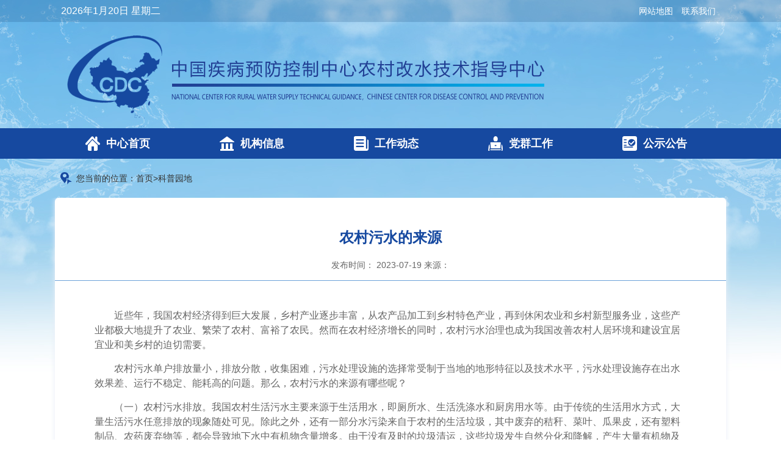

--- FILE ---
content_type: text/html; charset=UTF-8
request_url: https://ncrwstg.chinacdc.cn/kpyd/202307/t20230719_267897.htm
body_size: 4294
content:
<!DOCTYPE html>
<html>
<head>
<meta charset="utf-8">
<meta http-equiv="X-UA-Compatible" content="IE=edge">
<meta name="viewport" content="width=device-width, initial-scale=0.3, maximum-scale=2.0,minimum-scale=0.1, user-scalable=yes">
<meta name="format-detection" content="telephone=no" />
<title>中国疾病预防控制中心农村改水技术指导中心</title>
<link href="../../images/global_1.css" rel="stylesheet" type="text/css" />
</head>
<body> 
<!--顶部开始-->
<div class="top">
  <div class="main">
    <div class="date">
    <script> 
var CalendarData=new Array(20); 
var madd=new Array(12); 
var TheDate=new Date(); 
var tgString="甲乙丙丁戊己庚辛壬癸"; 
var dzString="子丑寅卯辰巳午未申酉戌亥"; 
var numString="一二三四五六七八九十"; 
var monString="正二三四五六七八九十冬腊"; 
var weekString="日一二三四五六"; 
var sx="鼠牛虎兔龙蛇马羊猴鸡狗猪"; 
var cYear; 
var cMonth; 
var cDay; 
var cHour; 
var cDateString; 
var DateString; 
var Browser=navigator.appName; 
 
function init() 
{ 
CalendarData[0]=0x41A95; 
CalendarData[1]=0xD4A; 
CalendarData[2]=0xDA5; 
CalendarData[3]=0x20B55; 
CalendarData[4]=0x56A; 
CalendarData[5]=0x7155B; 
CalendarData[6]=0x25D; 
CalendarData[7]=0x92D; 
CalendarData[8]=0x5192B; 
CalendarData[9]=0xA95; 
CalendarData[10]=0xB4A; 
CalendarData[11]=0x416AA; 
CalendarData[12]=0xAD5; 
CalendarData[13]=0x90AB5; 
CalendarData[14]=0x4BA; 
CalendarData[15]=0xA5B; 
CalendarData[16]=0x60A57; 
CalendarData[17]=0x52B; 
CalendarData[18]=0xA93; 
CalendarData[19]=0x40E95; 
madd[0]=0; 
madd[1]=31; 
madd[2]=59; 
madd[3]=90; 
madd[4]=120; 
madd[5]=151; 
madd[6]=181; 
madd[7]=212; 
madd[8]=243; 
madd[9]=273; 
madd[10]=304; 
madd[11]=334; 
} 
 
function GetBit(m,n) 
{ 
return (m>>n)&1; 
} 
 
function e2c() 
{ 
var total,m,n,k; 
var isEnd=false; 
var tmp=TheDate.getYear(); 
if (tmp<1900) tmp+=1900; 
total=(tmp-2001)*365 
+Math.floor((tmp-2001)/4) 
+madd[TheDate.getMonth()] 
+TheDate.getDate() 
-23; 
if (TheDate.getYear()%4==0&&TheDate.getMonth()>1) 
total++; 
for(m=0;;m++) 
{ 
k=(CalendarData[m]<0xfff)?11:12; 
for(n=k;n>=0;n--) 
{ 
if(total<=29+GetBit(CalendarData[m],n)) 
{ 
isEnd=true; 
break; 
} 
total=total-29-GetBit(CalendarData[m],n); 
} 
if(isEnd)break; 
} 
cYear=2001 + m; 
cMonth=k-n+1; 
cDay=total; 
if(k==12) 
{ 
if(cMonth==Math.floor(CalendarData[m]/0x10000)+1) 
cMonth=1-cMonth; 
if(cMonth>Math.floor(CalendarData[m]/0x10000)+1) 
cMonth--; 
} 
cHour=Math.floor((TheDate.getHours()+3)/2); 
} 
 
function GetcDateString() 
{ var tmp=""; 
tmp+=tgString.charAt((cYear-4)%10); //年干 
tmp+=dzString.charAt((cYear-4)%12); //年支 
tmp+="年("; 
tmp+=sx.charAt((cYear-4)%12); 
tmp+=") "; 
if(cMonth<1) 
{ 
tmp+="闰"; 
tmp+=monString.charAt(-cMonth-1); 
} 
else 
tmp+=monString.charAt(cMonth-1); 
tmp+="月"; 
tmp+=(cDay<11)?"初":((cDay<20)?"十":((cDay<30)?"廿":"卅")); 
 
if(cDay%10!=0||cDay==10) 
tmp+=numString.charAt((cDay-1)%10); 
tmp+=" "; 
/*
if(cHour==13)tmp+="夜"; 
tmp+=dzString.charAt((cHour-1)%12); 
tmp+="时"; 
*/
cDateString=tmp; 
return tmp; 
} 
 
function GetDateString() 
{ 
var tmp=""; 
var t1=TheDate.getYear(); 
if (t1<1900)t1+=1900; 
tmp+=t1 
+"年" 
+(TheDate.getMonth()+1)+"月" 
+TheDate.getDate()+"日 " 
/*
+TheDate.getHours()+":" 
+((TheDate.getMinutes()<10)?"0":"") 
+TheDate.getMinutes()
*/
+" 星期"+weekString.charAt(TheDate.getDay()); 
 
DateString=tmp; 
return tmp; 
} 
 
init(); 
e2c(); 
GetDateString(); 
GetcDateString(); 
document.write(DateString); 
    </script>
    </div>
    <div class="toplink"><a href="../../wzdt/">网站地图</a><a href="../../jgxx/lxwm1/" target="_blank">联系我们</a></div>
  </div>
</div>
<!--顶部 结束-->
<!--banner 开始-->
<div class="banner">
  <div class="main"><a href="#"><img src="../../images/logo-name.png" /></a></div>
</div>
<!--banner 结束-->
<!--nav 开始-->
<div class="nav">
  <div class="main">
    <ul>
      <li><span><img src="../../images/nav-icon01.png" /></span><a href="https://ncrwstg.chinacdc.cn/">中心首页</a></li>
      <li><span><img src="../../images/nav-icon02.png" /></span><a href="../../jgxx/">机构信息</a></li>
      <li><span><img src="../../images/nav-icon03.png" /></span><a href="../../gzdt/">工作动态</a></li>
      <li><span><img src="../../images/nav-icon04.png" /></span><a href="../../dqgz_1/">党群工作</a></li>
      <li><span><img src="../../images/nav-icon05.png" /></span><a href="../../gsgg/">公示公告</a></li>
    </ul>
  </div>
</div>
<!--nav 结束-->
<!--path 开始-->
<div class="path">
  <div class="path_box"><span>您当前的位置：</span><a href="../../" target="_blank" title="首页" class="CurrChnlCls">首页</a>><a href="../" target="_blank" title="科普园地" class="CurrChnlCls">科普园地</a></div>
</div>
<!--path 结束-->
<!--主体 开始-->
<div class="container">
  <div class="main">
    <div class="wzbox shadow">
        <h1>农村污水的来源</h1>
        <h5>发布时间： 2023-07-19       来源： </h5>
      <div class="wzboxtext">
        <style type="text/css">.TRS_Editor P{line-height:1.5;font-family:宋体;font-size:12pt;}.TRS_Editor DIV{line-height:1.5;font-family:宋体;font-size:12pt;}.TRS_Editor TD{line-height:1.5;font-family:宋体;font-size:12pt;}.TRS_Editor TH{line-height:1.5;font-family:宋体;font-size:12pt;}.TRS_Editor SPAN{line-height:1.5;font-family:宋体;font-size:12pt;}.TRS_Editor FONT{line-height:1.5;font-family:宋体;font-size:12pt;}.TRS_Editor UL{line-height:1.5;font-family:宋体;font-size:12pt;}.TRS_Editor LI{line-height:1.5;font-family:宋体;font-size:12pt;}.TRS_Editor A{line-height:1.5;font-family:宋体;font-size:12pt;}</style><div class=TRS_Editor><style type="text/css">
.TRS_Editor P{line-height:1.5;font-family:宋体;font-size:12pt;}.TRS_Editor DIV{line-height:1.5;font-family:宋体;font-size:12pt;}.TRS_Editor TD{line-height:1.5;font-family:宋体;font-size:12pt;}.TRS_Editor TH{line-height:1.5;font-family:宋体;font-size:12pt;}.TRS_Editor SPAN{line-height:1.5;font-family:宋体;font-size:12pt;}.TRS_Editor FONT{line-height:1.5;font-family:宋体;font-size:12pt;}.TRS_Editor UL{line-height:1.5;font-family:宋体;font-size:12pt;}.TRS_Editor LI{line-height:1.5;font-family:宋体;font-size:12pt;}.TRS_Editor A{line-height:1.5;font-family:宋体;font-size:12pt;}</style>
<div>
<p align="justify">近些年，我国农村经济得到巨大发展，乡村产业逐步丰富，从农产品加工到乡村特色产业，再到休闲农业和乡村新型服务业，这些产业都极大地提升了农业、繁荣了农村、富裕了农民。然而在农村经济增长的同时，农村污水治理也成为我国改善农村人居环境和建设宜居宜业和美乡村的迫切需要。</p>
<p align="justify">农村污水单户排放量小，排放分散，收集困难，污水处理设施的选择常受制于当地的地形特征以及技术水平，污水处理设施存在出水效果差、运行不稳定、能耗高的问题。那么，农村污水的来源有哪些呢？</p>
<p align="justify">（一）农村污水排放。我国农村生活污水主要来源于生活用水，即厕所水、生活洗涤水和厨房用水等。由于传统的生活用水方式，大量生活污水任意排放的现象随处可见。除此之外，还有一部分水污染来自于农村的生活垃圾，其中废弃的秸秆、菜叶、瓜果皮，还有塑料制品、农药废弃物等，都会导致地下水中有机物含量增多。由于没有及时的垃圾清运，这些垃圾发生自然分化和降解，产生大量有机物及重金属，严重污染地表水和地下水。</p>
<p align="justify">（二）乡镇企业生产废水排放。乡镇企业多年的发展振兴了农村地方产业，增加了农民的收入，切切实实地促进了地方经济的发展。但是对于以造纸、纺织为主的印染类乡镇企业和以煤炭、化工为主的能源型乡镇企业，仍然存在生产设施老旧、工艺技术落后、生产模式粗放的问题，直接导致企业“三废”的产生。这些污染物若得不到妥善管控和处理，任意排放会对农田、农村水体造成严重污染，对当地的动植物生态和农民群众的身体健康产生巨大危害。</p>
<p align="justify">（三）农业生产中化肥及农药的污染。一直以来，我国保持着粮食产量大国的地位。但同时，我国化肥、农药在农业生产中使用量大，利用率低，多余的化肥、农药会进入土壤和水中、渗入地下，造成土壤肥力下降、土壤酸化、土地板结，使地下水的总硬度、硝酸盐、亚硝酸盐和重金属含量升高，严重威胁人类饮用水的安全。</p>
<p align="justify">（四）禽畜养殖水排放。畜禽养殖在推动农业发展、促进农民增收等方面功不可没，而随之产生的养殖污水排放成为重要的农村污水来源。相关数据显示，养殖一头猪而产生的污水量是正常一个人生活污水量的7倍，养殖一头牛产生的污水量则近22倍。当畜禽粪便在未经无害化处理后直接排放到水体，尤其在雨季，露天堆放的禽畜粪会迅速向土壤渗透，加速对土壤和地下水源的污染，对水生生物的生长和居民的生活造成影响。</p>
<div>
<div>
<div>　　</div>
</div>
</div>
<div>
<div>
<div>&nbsp;</div>
<div>　　</div>
</div>
</div>
</div></div>
      </div>
    </div>
  </div>
</div>
<!--主体 结束-->
<!--底部开始-->
<div class="footer">
  
  <div class="main">
    <div class="footer_main">
      <p>Copyright 2002-2023　版权所有:中国疾病预防控制中心农村改水技术指导中心</p>
    <p>版权与免责声明 建议使用 1024*768 分辨率，IE6.0以上浏览器</p>
    <p><a target="_blank" href="http://www.beian.gov.cn/portal/registerSystemInfo?recordcode=11010202010327" style="display:inline-block;text-decoration:none;height:20px;line-height:20px;"><img src="../../images/gaba.jpg" style="float:left;" />京公网安备 11011402013011号</a>　 <a href="https://beian.miit.gov.cn" target="_blank" style="display:inline-block;text-decoration:none;height:20px;line-height:20px;">京ICP备06003026号</a></p>
    <p>地 址：北京市昌平区政府街13号　邮 编：102200     联系电话：010-80117705（办公室）</p>
    <p></a></p>
    </div>
    <div class="footer_img">
    </div>
  </div>
</div>
<!--底部结束-->
</body>
</html>

--- FILE ---
content_type: text/css
request_url: https://ncrwstg.chinacdc.cn/images/global_1.css
body_size: 3640
content:
@charset "utf-8";
/* CSS Document */
body,h1,h2,h3,h4,h5,h6,dl,dt,dd,ul,li,p,img,form,i{margin:0; padding:0; list-style:none; font-style:normal; border:0;}
body {
	margin: 0px;
	padding:0px;
	color: #333;
	font-size: 12px;
	line-height: 23px;
	background-color: #ffffff;
	font-family:"Arial", 'Microsoft Yahei',"Lucida Grande", "Tahoma","Helvetica", "sans-serif";
	background-image: url(../images/bg.jpg);
	background-repeat: no-repeat;
	background-position: center top;
}
img {
	border: 0px;
}
ul {
	list-style-type: none
}
li {
	list-style-type: none
}

form {
	padding-bottom: 0px; margin: 0px; padding-left: 0px; padding-right: 0px; padding-top: 0px
}
html {
	-webkit-font-smoothing: antialiased;
	-moz-osx-font-smoothing: grayscale
}

a {
	text-decoration: none; color:#333;
}

a:hover {
	text-decoration: none;color:#333;
}
.clr {clear:both;}
.fl {
	float: left; display: inline;
}

.fr {
	float: right; display: inline;
}
.container{
	margin:auto;
	overflow:auto;
	zoom:1;
}

.maincontent{
	overflow:auto;
	width:1100px;
	margin:0px auto;
}
.mt20 {
	margin-top:20px;
}
.mt25 {
	margin-top:25px;
}
.mt30 {
	margin-top:30px;
}
.mr10 {
	margin-right:10px;
}
.blue {
	background:#7597f8;
}
.red {
	background:#ee868d;
}
.yellow {
	background:#fbb06d;
}
.green {
	background:#71cfac;
}
.cyan {
	background:#6cd1d9;
}
.clearfix{*+height:1%; zoom:1;}
.main{width:1100px; margin:0 auto;}
.xiala{position:absolute; left:0px; top:45px; background:#fff; display:none; z-index:1000;}
.shadow{-moz-box-shadow: 0px 0px 9px #e8edf6; box-shadow: 0px 0px 9px #e8edf6;}
/* top */

.top{
    height:36px;
	background:rgba(23,65,117,0.2);
	line-height: 36px;
	font-size:14px;
	text-align: left;
	color:#ffffff;
}
.date{
	line-height: 36px;
	font-size:16px;
	text-align: left;
	color:#ffffff;
	float:left;
	width:400px;
	padding-left:10px;
	overflow:hidden;
}
.toplink{
	line-height: 36px;
	font-size:14px;
	color:#ffffff;
	text-align: right;
	float: right;
	width:450px;
	padding-right:10px;
}
.toplink a{
	line-height: 36px;
	font-size:14px;
	color:#fff;
	padding:0px 7px;
}
.toplink a:hover{
	line-height: 36px;
	font-size:14px;
	color:#fff000;
}

/* banner */

.banner{
	height: 174px;
}
.banner img{
	display:block;
	padding:22px 0px 0px 20px;
	border:0px;
}
/*nav*/
.nav{
	height: 50px;
	background:#1649a0;
}
.nav ul{}
.nav li{float:left; width:170px; height:50px; font-size:18px; line-height:50px; color:#FFFFFF; font-weight:500; font-weight:bold; padding-left:50px;}
.nav li span{float:left; width:24px; height:24px; display:block; padding-right:10px;}
.nav li span img{float:left; width:24px; height:24px; display:block; padding-top:13px; }
.nav li a{font-size:18px; line-height:50px; color:#FFFFFF;}
.nav li a:hover{font-size:18px; line-height:50px; color:#FFFFFF;}


/* 首页主体区域 */
.indexmain{
	width:700px;	
}

/*焦点图css*/

.dis{display:block;}
.undis{display:none;}
.dis img{width:700px;height:400px;}
.undis img{width:700px;height:400px;}
.clr{width:1px;height:0;font-size:0;clear:both;}
.ff li{color:#fff; font-size:16px; line-height:50px;height:50px; font-weight:bold;}
.ff li a{color:#fff; font-size:16px; line-height:50px;height:50px;}
.ff li a:hover{color:#ff0; font-size:16px; line-height:50px;height:50px;}
.focus_box{width:700px;height:400px;overflow:hidden;}
#Focus_Pic{width:700px;height:400px;position:relative; overflow:hidden}
#Focus_Pic #Big_Pics{width:700px;height:400px;z-index:1;}
#Focus_Pic #Titles{position:absolute;left:0px;top:350px;z-index:999;width:510px;height:50px;}
#Focus_Pic #Titles ul{padding:0px 10px 0 10px;}
#Focus_Pic #Tit_Bg{position:absolute;left:0px;top:350px;z-index:99;width:700px;height:50px;
background:#222222;filter:alpha(opacity=70);opacity: 0.7;}
#Focus_Pic #bottom{position:absolute; width:175px;height:50px;top:363px; right:0px; z-index:100;}
#Focus_Pic #Pic_Nums{width:175px;float:right;}
#Focus_Pic #Pic_Nums p{cursor:pointer;width:24px;height:24px;float:left;line-height:24px;background:#fff;filter:alpha(opacity=100);color:#333;text-align:center;margin-right:10px; font-size:14px; font-weight:bold}
#Focus_Pic #Pic_Nums .on{
	filter:alpha(opacity=100);
	width:24px;
	height:24px;
	color:#fff;
	background-color: #fc8302;
}
.indexside_box{
	width:380px;
	overflow: hidden;
}
.indexside_box h2{
	overflow: hidden;
	height:50px;
}
.indexside_box h2 span{
	display:block;
	height:50px;
	width:120px;
	float:left;
	font-size: 18px;
	color: #1649a0;
	line-height: 50px;
	text-align: center;
	background-image: url(../images/lm-bg.png);
	background-repeat: no-repeat;
	background-position: left top;	
}
.indexside_list{
	overflow:auto;
	list-style-type: none;
	padding-top: 12px;
}
.indexside_list li{
	font-size: 16px;
	color: #2c2c2c;
	line-height: 36px;
	text-align:left;
	width: 380px;
	float: left;
	text-indent:18px;
	background-image: url(../images/tit-icon.png);
	background-repeat: no-repeat;
	background-position: left center;
}
.indexside_list li a{
	font-size: 16px;
	color: #2c2c2c;
	line-height: 36px;
	text-align:left;
}
.indexside_list li a:hover{
	font-size: 16px;
	color: #1649a0;
	line-height: 36px;
	text-align:left;
}
.more a{
	width: 65px;
	height: 30px;
	line-height: 30px;
	font-size: 14px;
	color: #666;
	text-align: left;
	text-decoration: none;
	float: right;
	display: block;
	font-weight:normal;
	margin-top: 20px;
}
.more a:hover{color:#0559b3;}
.index_box{
	width:700px;
	overflow: hidden;
}
.index_box h2{
	overflow: hidden;
	height:50px;
}
.index_box h2 span{
	display:block;
	height:50px;
	width:120px;
	float:left;
	font-size: 18px;
	color: #1649a0;
	line-height: 50px;
	text-align: center;
	background-image: url(../images/lm-bg.png);
	background-repeat: no-repeat;
	background-position: left top;
	
}
.lm{
	height: 50px;
	overflow: hidden;
}
.lm li{
	height:50px;
	width:120px;
	text-align:center;
	display: inline;
	float:left;
	overflow:hidden;
	color:#222222;
	font-size: 18px;
	line-height:50px;
}
.lm li a{
	color:#222222;
	font-size: 18px;
	line-height:50px;
	width:120px;
	display:block;
	font-weight:normal;
}
.lm li a:hover{
	color:#1649a0;
	font-size: 18px;
	line-height:50px;
	font-weight:bold;
	background-image: url(../images/lm-bg.png);
	background-repeat: no-repeat;
	background-position: left top;
}
.lm li.hover{
	color:#1649a0;
	font-size: 18px;
	line-height:50px;
	font-weight:bold;
	background-image: url(../images/lm-bg.png);
	background-repeat: no-repeat;
	background-position: left top;
}
.lm li.hover a{
	color:#1649a0;
	font-size: 18px;
	line-height:50px;
	font-weight:bold;
	background-image: url(../images/lm-bg.png);
	background-repeat: no-repeat;
	background-position: left top;
}
.box_list {
	overflow:auto;
	list-style-type: none;
	padding-top: 12px;
}
.box_list li{
	font-size: 16px;
	color: #2c2c2c;
	line-height: 36px;
	text-align:left;
	width: 700px;
	float: left;
	text-indent:18px;
	background-image: url(../images/tit-icon.png);
	background-repeat: no-repeat;
	background-position: left center;
}
.box_list li a{
	font-size: 16px;
	color: #2c2c2c;
	line-height: 36px;
	text-align:left;
}
.box_list li a:hover{
	font-size: 16px;
	color: #1649a0;
	line-height: 36px;
	text-align:left;
}
.box_list li span{  font-size: 12px; color: #999; text-decoration: none; line-height:36px; float:right; text-align:right}

.pic_list{
	overflow: hidden;
	width:380px;
	padding-top:12px;
}
.pic_list li{
	DISPLAY: inline;
	FLOAT: left;
	WIDTH: 380px;
	height:120px;
	overflow:hidden;
}
.pic_list li img {
	width: 67px;
	height: 60px;
	display:block;
	margin:30px 40px 0px 30px;
	float:left;
}
.pic_list li p {
	font-size:21px;
	line-height:60px;
	color:#222222;
	text-align:left;
	padding-top:30px;
}
.pic_list li p a{
	font-size:21px;
	line-height:60px;
	color:#222222;
}
.pic_list li p a:hover{
	font-size:21px;
	line-height:60px;
	color:#1649a0;
}
.color_1{
	background-image: url(../images/zygx-bg01.png);
	background-repeat: no-repeat;
	background-position: left bottom;
}
.color_2{
	background-image: url(../images/zygx-bg02.png);
	background-repeat: no-repeat;
	background-position: left bottom;
}
.color_3{
	background-image: url(../images/zygx-bg03.png);
	background-repeat: no-repeat;
	background-position: left bottom;
}


/*底部 css */
.footer{
	height:270px;
	overflow: hidden;
	clear:both;
	margin:0px auto;
	margin-top:40px;
	background-color: #f2f2f3;
	background-image: url(../images/footer-bg.gif);
	background-repeat: repeat-x;
	background-position: left top;
}
.linklist {
	overflow:auto;
	height:70px;
	width:1140px;
	margin:0px auto;
	padding-top:25px;
}
.linklist li{
	width: 350px;
	height: 42px;
	position: relative;
	margin-left:20px;
	float:left;
	background-image: url(../images/select_bg.gif);
	background-repeat: repeat-x;
	background-position: left bottom;
}

.linklist li select{
	/*清除select聚焦时候的边框颜色*/
    outline: none;
    width: 100%;
    height: 42px;
	border: 1px solid #528cf0;
	font-size:14px;
	font-family:"微软雅黑";
	text-align:left;
	padding-left:15px;
    line-height: 42px;
	/*隐藏select的下拉图标*/
    appearance: none;
    -webkit-appearance: none;
    -moz-appearance: none;
}
/*使用伪类给select添加自己想用的图标*/
.linklist li:after{
    content: "";
    width: 9px;
    height: 5px;
	background:none;
    background: url(../images/select_icon.gif) no-repeat center;
	/*通过定位将图标放在合适的位置*/
    position: absolute;
    right: 10px;
    top: 45%;
	/*给自定义的图标实现点击下来功能*/
    pointer-events: none;
}
/*清除ie的默认选择框样式清除，隐藏下拉箭头*/
.linklist li select::-ms-expand { display: none; }

.footer_main{
	font-size:13px;
	line-height:30px;
	color:#333;
	width:650px;
	padding-left:0px;
	text-align:left;
	float:left;
}
.footer_main a{
	font-size:13px;
	line-height:30px;
	color:#333;
}
.footer_main a:hover{
	font-size:13px;
	line-height:30px;
	color:#066ccf;
}
.footer_link{
	font-size: 13px;
	color:#066ccf;
	line-height:30px;
	text-align: center;
	height:35px;
}
.footer_link a{
	font-size: 13px;
	color:#066ccf;
	line-height:30px;
	text-align:left;
	padding:0px 10px;
}
.footer_link a:hover{
	font-size: 13px;
	color:#066ccf;
	line-height:30px;
	text-align:left;
}
.footer_img{
	width:90px;
	text-align:center;
	float:right;
	margin-right:30px;
	padding-top:5px;	
}
.footer_img img{
	height:90px;
	width:90px;	
}

/*二级新增*/
.path {
	height:64px;
	overflow:hidden;
}
.path_box {
	font-size: 14px;
	line-height: 64px;
	color: #333;
	height:64px;
	text-align:left;
	background-image: url(../images/path.png);
	background-repeat: no-repeat;
	background-position: 8px 22px;
	overflow:hidden;
	width:1100px;
	margin:0px auto;
}

.path span{
	font-size: 14px;
	line-height: 64px;
	color: #333;
	padding-left:35px;
}
.path a{
	font-size: 14px;
	line-height:64px;
	color: #333;
}
.path a:hover{
	font-size: 14px;
	line-height: 64px;
	color: #004495;
}
.menu{
	width:260px;
	float:left;
}
.menu h2{
	text-align: center;
	font-size: 21px;
	line-height: 60px;
	color: #fff;
	background-color: #037be8;
	border-radius:6px;
	background-image: url(../images/menu-name.gif);
}
.menu li{
	height:50px;
	color: #111;
	font-size: 16px;
	line-height:50px;
	background:#ffffff;
	text-align:center;
	border-radius:6px;
	border:1px solid #6ca2d8;
	margin:3px 0px 0px 0px;
}

.menu li a{
	font-size:16px;
	line-height:50px;
	color:#111;
}
.menu li a:hover{
	font-size:16px;
	line-height:50px;
	color:#1649a0;
	font-weight:bold;
}

.menu li.hover{
	font-size:16px;
	line-height:50px;
	color:#1649a0;
	font-weight:bold;
}
.menu li.hover a{
	font-size:16px;
	line-height:50px;
	color:#1649a0;
}
.main_01{
	background:#fff;
	border-radius:6px;
	width:820px;
	margin-bottom:10px;
	float:right;
}

.main_01 h2{
	overflow: hidden;
	height:60px;
	padding-top:30px;
	font-size: 24px;
	color: #1649a0;
	line-height: 60px;
	text-align: center;
	border-bottom:1px solid #6ca2d8;
}
.main_02{
	background:#fff;
	border-radius:6px;
	margin-bottom:10px;
	float:right;
}

.main_02 h2{
	overflow: hidden;
	height:60px;
	padding-top:30px;
	font-size: 24px;
	color: #1649a0;
	line-height: 60px;
	text-align: center;
	border-bottom:1px solid #6ca2d8;
}
.about{
	overflow: auto;
	zoom:1;
	min-height:560px;
}
.about .txt{
	overflow: hidden;
	font-size:16px; 
	color:#666;
	line-height:30px;
	text-align:left;
	float:left;
	padding:20px 50px 40px 50px;
	
}

.about .txt p{
	font-size:16px; 
	color:#666;
	line-height:30px;
	text-align:left;
	padding-top:15px;
}

.news_list {
	overflow:auto;
	
}
.news_list ul{
	overflow:auto;
	list-style-type: none;
	padding:30px 50px 10px 50px;
}
.news_list li{
	font-size: 16px;
	color: #2c2c2c;
	line-height: 40px;
	text-align:left;
	width:720px;
	float: left;
	overflow:hidden;
	text-indent:18px;
	background-image: url(../images/tit-icon.png);
	background-repeat: no-repeat;
	background-position: left center;
}
.news_list li a{
	font-size: 16px;
	color: #2c2c2c;
	line-height: 40px;
	text-align:left;
}
.news_list li a:hover{
	font-size: 16px;
	color: #1649a0;
	line-height: 40px;
	text-align:left;
}
.news_list li span{  font-size: 12px; color: #999; text-decoration: none; line-height:40px; float:right; text-align:right}

.news_list1 {
	overflow:auto;
	
}
.news_list1 ul{
	overflow:auto;
	list-style-type: none;
	padding:30px 50px 10px 50px;
}
.news_list1 li{
	font-size: 16px;
	color: #2c2c2c;
	line-height: 40px;
	text-align:left;
	width:720px;
	float: left;
	overflow:hidden;
	text-indent:18px;
	background-image: url(../images/tit-icon.png);
	background-repeat: no-repeat;
	background-position: left center;
}
.news_list1 li a{
	font-size: 16px;
	color: #2c2c2c;
	line-height: 40px;
	text-align:left;
}
.news_list1 li a:hover{
	font-size: 16px;
	color: #1649a0;
	line-height: 40px;
	text-align:left;
}
.news_list1 li span{  font-size: 12px; color: #999; text-decoration: none; line-height:40px; float:right; text-align:right}

.page_box{
	height:50px;
	font-size: 14px;
	text-align: center;
	color: #666666;
	font-family:"微软雅黑";
	line-height:23px;
	padding:50px 20px 50px 20px;
	overflow:hidden;

}
.page_box a{
	margin:0px 5px;
	padding:10px 15px;
	color: #333333;
	background:#ffffff;
	border:#d1d1d1 1px solid;
	border-radius:4px;
	
}
.page_box a:hover{
	color: #ffffff;
	background:#0156ba;
	border:#0156ba 1px solid;
}
.page_box a.hover{
	color: #ffffff;
	background:#0156ba;
	border:#0156ba 1px solid;
}


/* wz */
.wzbox {
	text-align: left;
	color: #333333;
	background:#fff;
	font-weight:normal;
	font-size: 18px;
	line-height:36px;
	overflow: auto;
	zoom:1;
	padding:35px 0px 50px 0px;
	border-radius:6px;
	margin-bottom:10px;
}
.wzbox h1{
	text-align:center;
	line-height:60px;
	color:#1649a0;
	font-size:24px;

}
.wzbox h5{
	HEIGHT: 40px;
	COLOR: #666;
	font-weight:normal;
	font-size: 14px;
	line-height:30px;
	text-align:center;
	border-bottom:1px solid #6ca2d8;
}
.wzboxtext{
	text-align: left;
	color: #333;
	font-weight:normal;
	font-size: 18px;
	line-height:36px;
	padding:30px 65px 20px 65px;
}

.wzboxtext p{
	text-align: left;
	color: #666;
	font-weight:normal;
	font-size: 18px;
	line-height:36px;
	padding-top:15px;
	text-indent:2em;
}
.wzboxtext p img{
	/*width:400px; */
	margin:10px auto;
	max-width:680px;
	display:block;
}
